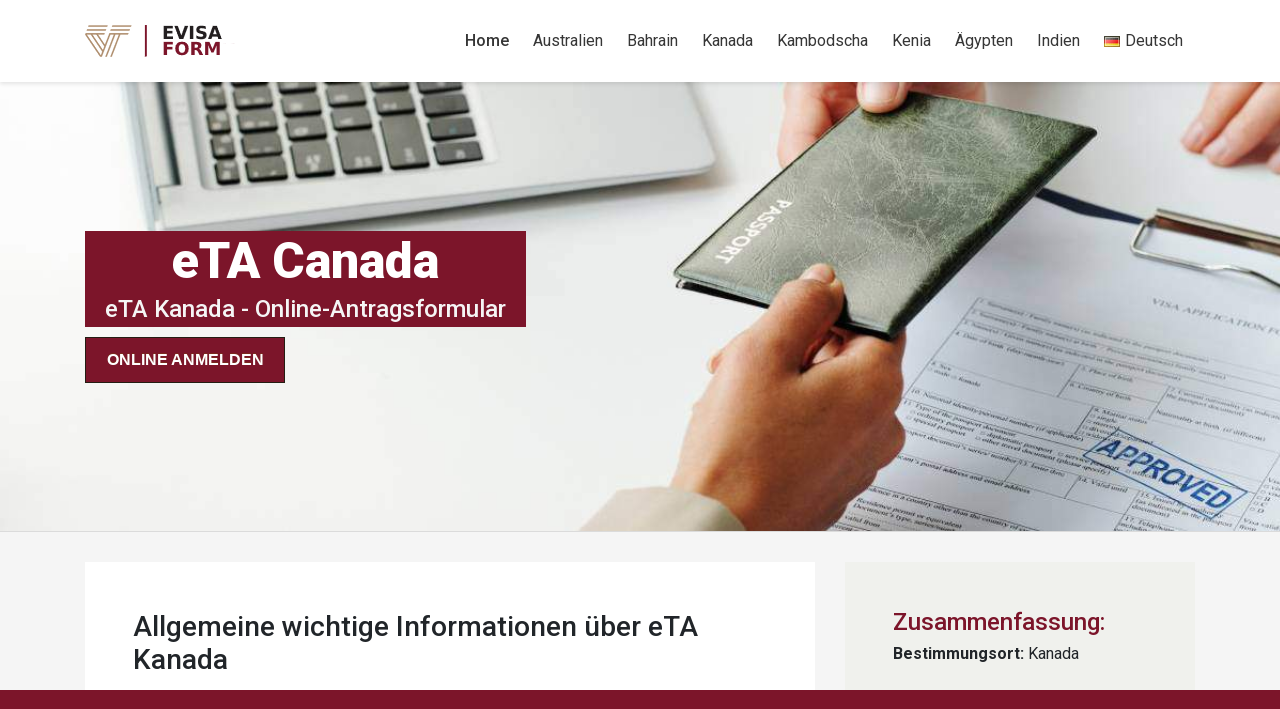

--- FILE ---
content_type: application/javascript
request_url: https://evisa-form.com/assets/themes/greenlet/assets/js/scripts.min.js?ver=2.5.1
body_size: 4925
content:
var Greenlet=function(){"use strict";function e(e){e.preventDefault();var n=e.target,a=!1,i=2;n.classList.contains("next")?i=parseInt(document.querySelector(".pagination span.current").textContent)+1:n.classList.contains("prev")?i=parseInt(document.querySelector(".pagination span.current").textContent)-1:n.classList.contains("load")?(i=n.getAttribute("data-next"),a=!0):i=n.textContent,t(this,i,a)}function t(e,t,n,o){var r=document.getElementById("greenlet_generic_nonce").value;e.parentNode.parentNode.innerHTML='<span id="page-loader">'+i.loader+"</span>",n=void 0!==n&&n,o=void 0!==o?o:"greenlet_get_paginated";var l={location:greenletData.current_url,page:greenletData.page,query_vars:greenletData.query_vars,current:t,append:n,action:o,nonce:r};greenletData.permalinks?(parseInt(t)||(t=location.href.replace(/.+\/page\/([0-9]+).+/,"$1")),l.location=l.location.replace(/\/?/,"")+"/page/"+t+"/"):(parseInt(t)||(t=location.href.replace(/.+paged?=([0-9]+).+/,"$1")),l.location=l.location.replace(/\/?/,"")+"?page="+t);var s=new XMLHttpRequest;s.open("POST",greenletData.ajaxurl,!0),s.setRequestHeader("Content-type","application/x-www-form-urlencoded"),s.send(a(l)),s.onload=function(){var e=JSON.parse(s.responseText);if(4===s.readyState&&200===s.status){if(n){var t=document.querySelector(".main .wrap");t.innerHTML=t.innerHTML+e.posts}else document.querySelector(".main .wrap").innerHTML=e.posts;var a=document.getElementById("page-loader");null!==a&&a.parentElement.removeChild(a),i._listeners.forEach((function(e){return e()})),i.initPagination()}}}function n(){var e=document.getElementsByClassName("pagination infinite");if(e.length>0){var n=e[e.length-1].getBoundingClientRect().top+100;if(window.innerHeight+window.scrollY>n){var a=e[e.length-1].querySelector("a");if(null!==a){var i=a.getAttribute("data-next");a.style.display="none",t(a,i,!0)}}}}function a(e){return Object.keys(e).map((function(t){return Array.isArray(e[t])?e[t].map((function(e){return t+"="+encodeURIComponent(e)})).join("&"):t+"="+encodeURIComponent(e[t])})).join("&")}var i={_listeners:[],tmpEl:null,subscribe:function(e){this._listeners.push(e)},toTop:function(){var e=document.getElementsByClassName("to-top");if(0!==e.length){var t=function(){var t=greenletData.to_top_at;-1!==t.indexOf("px")?t=parseInt(t.split("px")[0],10):-1!==t.indexOf("%")&&(t=parseInt(t.split("%")[0],10)*(document.body.offsetHeight-window.innerHeight)/100),window.scrollY>=t?e[0].classList.add("show"):e[0].classList.remove("show")};window.addEventListener("scroll",t),window.addEventListener("load",t)}},initPagination:function(){var t=document.querySelectorAll(".pagination.load a"),n=document.querySelectorAll(".pagination.ajax a");t.length>0&&t[0].addEventListener("click",e);for(var a=n.length,i=0;i<a;i++)n[i].addEventListener("click",e);null===this.tmpEl&&(this.tmpEl=document.createElement("div"),this.tmpEl.id="greenlet-temp")},toggleScroll:function(e){void 0===e||!1!==e?window.addEventListener("scroll",n):window.removeEventListener("scroll",n)},fixTag:function(){if(null===document.querySelector('meta[name="description"]')){var e=document.createElement("meta");e.name="description",e.content=greenletData.page_data,document.getElementsByTagName("head")[0].appendChild(e)}},fixMenu:function(){var e=null;document.body.addEventListener("keyup",(function(t){if("Tab"===t.key||"9"===t.keyCode){var n=document.activeElement.parentNode;if(!n.classList.contains("menu-item")){var a=document.querySelector(".menu-item.focus");null!==a&&a.classList.remove("focus"),null!==e&&(e.checked=!1)}null!==n.previousElementSibling&&n.previousElementSibling.classList.remove("focus"),null!==n.nextElementSibling&&n.nextElementSibling.classList.remove("focus"),n.classList.contains("menu-item-has-children")&&n.classList.add("focus"),document.activeElement.classList.contains("menu-toggle")&&(document.activeElement.checked=!0)&&(e=document.activeElement)}}));var t=function(){for(var e=document.getElementsByClassName("menu-toggle-button"),t=0;t<e.length;t++){var n=e[t].closest(".header-section");null===n&&(n=e[t].closest(".footer-section")),e[t].style.top="-"+(n.offsetHeight/2+12)+"px"}};window.addEventListener("load",t),window.addEventListener("resize",t)},toggleMenu:function(){for(var e=document.getElementsByClassName("menu-toggler"),t=function(e){e.classList.toggle("visible")},n=0;n<e.length;n++){var a=e[n].dataset,i="query"===a.target&&"query"in a?document.querySelector(a.query):document.querySelector("."+a.target);null===i&&(i=e[n].parentElement.querySelector(".menu-list")),i.classList.add("effect"in a?a.effect:"left"),e[n].addEventListener("click",t.bind(this,i))}},jsonToFormData:a,loader:'<svg id="greenlet-loader" xmlns="http://www.w3.org/2000/svg" viewBox="0 0 50 50"><g id="loader-parts"><circle class="loader-ring" cx="25" cy="25" r="22" /><circle class="loader-c" cx="25" cy="25" r="22" /></g></svg>',init:function(){this.toTop(),this.initPagination(),this.toggleScroll(),this.fixTag(),this.fixMenu(),this.toggleMenu()}};return i.init(),i}();
